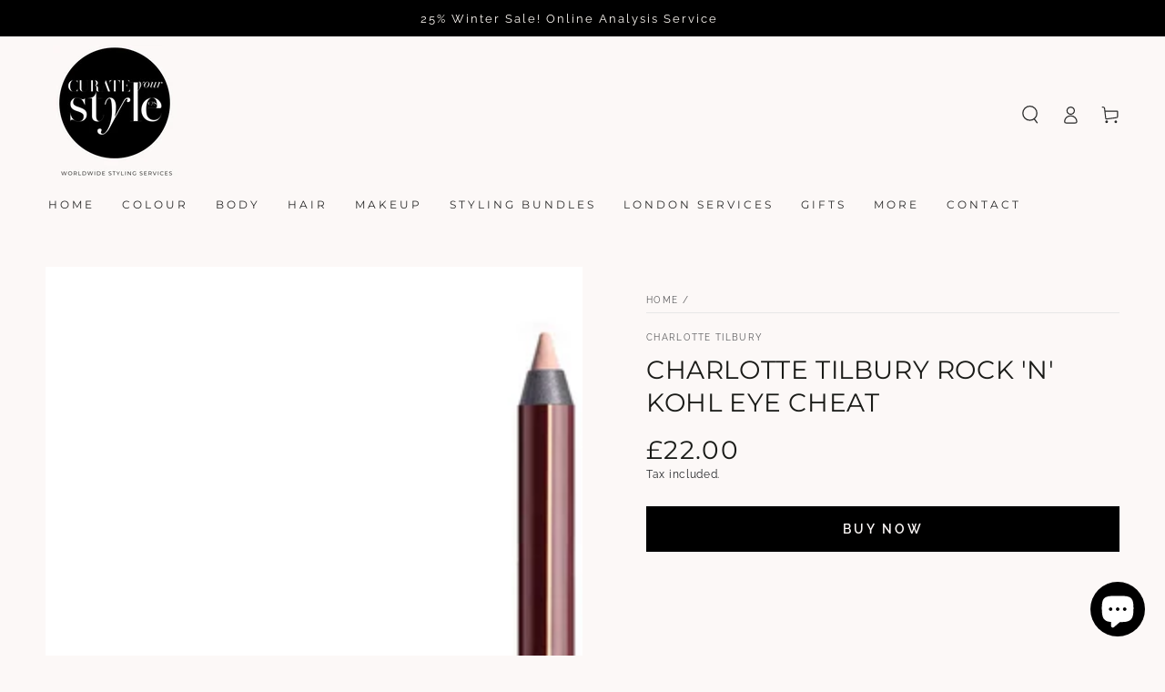

--- FILE ---
content_type: text/css
request_url: https://www.curateyourstyle.london/cdn/shop/t/22/assets/component-search.css?v=182113347349810747551703871746
body_size: 214
content:
.search-modal--open{overflow:hidden}.search-modal--open .transition-content,.search-modal--open .announcement-bar,.search-modal--open .header-wrapper{padding-inline-end:var(--scrollbar-width)}.search-modal--open .header-wrapper{z-index:30}.search-modal{z-index:30;display:block;height:100%;transition:height var(--duration-long) ease}.search-modal .page-width,.search-modal__content{height:100%}details[open]>.search-modal{animation:fade-in var(--duration-default) ease}details[open]>.search-modal .modal-overlay{display:block;animation:fade-in var(--duration-default) ease}details[open]>.search-modal .modal-overlay:after{content:"";position:absolute;background-color:rgba(var(--color-overlay),.5);top:100%;left:0;right:0;height:100vh}.js details[open]>.search-modal .modal-overlay:after{cursor:url(cross.svg),url(cross.png),zoom-out}.search-modal__form{height:100%;display:flex;flex-direction:column}.no-js .search-modal__form{justify-content:center}.search-modal__form .field{flex:0 0 auto;align-self:center;width:100%;display:flex;align-items:center;background-color:rgba(var(--color-foreground),.08);border-radius:50rem;column-gap:1.5rem;padding:0 1.2rem;margin-top:calc(calc(var(--header-height) - var(--announcement-bar-height, 0px) - 4rem) / 2)}.shopify-section-header-sticky:not(.shopify-section-header-hidden) .search-modal__form .field{margin-top:calc(calc(var(--header-height) - 4rem) / 2)}@media screen and (min-width: 750px){.search-modal__form .field{width:60rem;max-width:100%}}.search-modal__form .search__input{padding:0;font-size:1.6rem;box-shadow:none;border:none;height:4rem;min-height:auto}.search-modal__form .search__button{color:rgb(var(--color-foreground));background:none;border:none;padding:0;display:flex;align-items:center;justify-content:center;cursor:pointer}.search-modal__form .search__button .icon{width:1.5rem;overflow:visible;stroke-width:var(--icon-weight)}.no-js .search-modal__form .search__button[type=button]{display:none}.search-modal__form .search__button[type=button]{min-width:2.4rem;min-height:2.4rem;border-radius:50%;background-color:rgb(var(--color-background))}.search-modal__form .search__button[type=button] .icon{width:1.2rem;stroke-width:calc(var(--icon-weight) - .1px);transition:transform var(--duration-default) ease}@media screen and (hover: hover){.search-modal__form .search__button[type=button]:hover .icon{transform:scale(.8) rotate(90deg)}}.search__recommendation{z-index:1;position:absolute;top:100%;left:0;width:100%;padding:2rem 0;border-bottom-left-radius:1rem;border-bottom-right-radius:1rem;background-color:rgb(var(--color-background))}.search__recommendation a{display:block;text-decoration:none;padding:.5rem 3rem;color:rgb(var(--color-link));line-height:calc(1 + .6 / var(--font-body-scale));transition:background-color var(--duration-default) ease}@media screen and (hover: hover){.search__recommendation a:hover{background-color:rgba(var(--color-foreground),.08)}}
/*# sourceMappingURL=/cdn/shop/t/22/assets/component-search.css.map?v=182113347349810747551703871746 */


--- FILE ---
content_type: text/css
request_url: https://www.curateyourstyle.london/cdn/shop/t/22/assets/component-cart-drawer.css?v=124133144010342228641703871746
body_size: 1736
content:
.mini-cart--open,.mini-cart--opening,.mini-cart--closing{overflow:hidden}.mini-cart--open .transition-body:after,.mini-cart--opening .transition-body:after{opacity:1;pointer-events:visible}.mini-cart--open .transition-content,.mini-cart--opening .transition-content,.mini-cart--closing .transition-content,.mini-cart--open .header-wrapper,.mini-cart--opening .header-wrapper,.mini-cart--closing .header-wrapper,.mini-cart--open .announcement-bar,.mini-cart--opening .announcement-bar,.mini-cart--closing .announcement-bar{padding-inline-end:var(--scrollbar-width)}.mini-cart--open #MainContent,.mini-cart--open #shopify-section-footer,.mini-cart--opening #MainContent,.mini-cart--opening #shopify-section-footer{transform:translate(-4rem)}.mini-cart--open #shopify-section-announcement-bar,.mini-cart--opening #shopify-section-announcement-bar,.mini-cart--closing #shopify-section-announcement-bar{position:relative;z-index:100}.mini-cart--open #shopify-section-header:not(.shopify-section-header-sticky),.mini-cart--opening #shopify-section-header:not(.shopify-section-header-sticky),.mini-cart--closing #shopify-section-header:not(.shopify-section-header-sticky){position:relative;z-index:99}.mini-cart--open .header-wrapper--border-bottom,.mini-cart--opening .header-wrapper--border-bottom,.mini-cart--closing .header-wrapper--border-bottom{box-shadow:none}.cart-drawer{padding:0;position:absolute;transform:translate(100%);visibility:hidden;z-index:100;right:0;top:100%;width:calc(100% - 4rem);height:calc(var(--viewport-height, 100vh) - (var(--header-height, 100%)));border-top:.1rem solid rgb(var(--color-border));background-color:rgb(var(--color-background));overflow:hidden}.shopify-section-header-sticky.shopify-section-header-hidden .cart-drawer{height:100vh}details[open]>.cart-drawer{transition-property:transform,visibility;transition-duration:var(--duration-long);transition-timing-function:ease}details[open].menu-opening>.cart-drawer{transform:translate(0);visibility:visible}@media screen and (min-width: 750px){.cart-drawer{width:45rem}}.cart-drawer>cart-items{display:block;height:100%}.cart-drawer>.loading-overlay{width:100%;height:100%;display:flex;align-items:center;justify-content:center}.cart-drawer .mini-cart{height:100%}.mini-cart__inner{display:flex;flex-direction:column;justify-content:center;height:100%;padding:3rem}.mini-cart__header .title{margin-top:0}.mini-cart__main{flex:1 1 auto;width:calc(100% + 1.5rem);overflow-x:hidden;overflow-y:auto;scroll-snap-type:y mandatory;scroll-behavior:smooth;scrollbar-width:thin}.mini-cart__main::-webkit-scrollbar-track{background-color:rgb(var(--color-border))}.mini-cart__main::-webkit-scrollbar{width:.3rem;background-color:rgb(var(--color-foreground))}.mini-cart__main::-webkit-scrollbar-thumb{background-color:rgb(var(--color-foreground))}.mini-cart__main.cart__items--disabled{pointer-events:none}.mini-cart__navigation{display:flex;flex-direction:column;margin:0;padding:0;padding-inline-end:1.5rem;list-style:none}.mini-cart__navigation li{position:relative;padding:1.6rem 0;border-top:.1rem solid rgb(var(--color-border))}.mini-cart__navigation li:first-child{padding-top:0;border-top:0}.mini-cart__navigation li:last-child{padding-bottom:0}.mini-cart__navigation .loading-overlay{left:auto;top:auto;right:-.5rem;width:1.5rem;line-height:0}.mini-cart__navigation .loading-overlay__spinner,.mini-cart__navigation .icon-spinner{width:100%}.mini-cart__navigation .loading-overlay:not(.hidden)+*{visibility:hidden}.mini-cart__navigation .delete-product{position:absolute;right:-.5rem;line-height:0;z-index:1;overflow:hidden;width:2rem;height:2rem;cursor:pointer;display:flex;align-items:center;justify-content:center;border-radius:50%;color:rgb(var(--color-link));transition:color var(--duration-default) ease}.mini-cart__navigation .delete-product:after{content:"";width:100%;height:100%;pointer-events:none;position:absolute;z-index:1;top:0;left:0;border-radius:50%;transform:scale(0);background-color:rgb(var(--color-foreground));transition:transform var(--duration-default) ease}@media screen and (hover: hover){.mini-cart__navigation .delete-product:hover{color:rgb(var(--color-background))}.mini-cart__navigation .delete-product:hover:after{transform:scale(1)}}.mini-cart__navigation .delete-product .icon{position:relative;z-index:2;width:.8rem;height:.8rem}.mini-cart__navigation .product-container{display:grid;column-gap:2rem;grid-template-columns:auto 1fr}.mini-cart__navigation .product-container.no-image{grid-template-columns:1fr}.mini-cart__navigation .product-container--link{text-decoration:none}.mini-cart__navigation .product-image{width:7rem;border-radius:min(var(--card-radius),.3rem)}.mini-cart__navigation .product-image img{transition:transform var(--duration-long) ease}@media screen and (hover: hover){.mini-cart__navigation .product-container--link:hover .product-image img,.mini-cart__navigation .product-image:hover img{transform:scale(1.1)}.mini-cart__navigation .product-container--link:hover .link{background-position:left bottom,left bottom;background-size:100% .1rem,100% .1rem}}.mini-cart__navigation .product-description{display:flex;flex-direction:column}.mini-cart__navigation .product-content{margin-top:.6rem;line-height:normal}.mini-cart__navigation .product-content .link{margin-inline-end:2rem;font-family:var(--font-heading-family)}.mini-cart__navigation .cart-item__error{display:flex;font-size:1.2rem;margin-top:0}.mini-cart__navigation .cart-item__error-text{margin-bottom:.8rem;display:block}.mini-cart__navigation .cart-item__error-text:empty{display:none}.mini-cart__navigation dl{margin:0}.mini-cart__navigation dd{margin-inline-start:.5rem}.mini-cart__navigation .unit-price{color:rgba(var(--color-foreground),.55)}.mini-cart__navigation .product-option,.mini-cart__navigation .product-quantity{display:flex;font-size:1.3rem;color:rgba(var(--color-foreground),.55)}.mini-cart__navigation .product-quantity{flex:1 1 auto;align-items:flex-end;justify-content:space-between;margin-top:1rem}.mini-cart__navigation .product-quantity dd{color:var(--color-price)}.mini-cart__navigation .price bdi{font-size:1.6rem}.mini-cart__navigation .quantity{width:auto}.mini-cart__navigation .quantity__button{flex:0 0 2rem;width:2rem;height:2rem}.mini-cart__navigation .quantity__button .icon{flex:0 0 .8rem;width:.8rem;height:.8rem}.mini-cart__navigation .quantity__input{width:4rem;height:2rem;font-size:1.3rem;color:rgb(var(--color-foreground))}.mini-cart__footer{margin-top:2rem}.mini-cart__footer .subtotal{display:flex;flex-wrap:wrap;justify-content:space-between;align-items:center;margin:2.5rem 0;letter-spacing:0;row-gap:1rem}.mini-cart__footer .subtotal>*{font-size:1.6rem;margin:0;line-height:1}.mini-cart__footer .button-container{display:block}.mini-cart__footer .button-container .button{width:100%;min-width:auto;min-height:4.6rem;white-space:nowrap}.mini-cart__footer .button-container .button+.button{margin-top:.5rem}@media screen and (min-width: 480px){.mini-cart__footer .button-container{display:flex;align-items:center;flex-wrap:nowrap}[data-button-round] .mini-cart__footer .button-container{column-gap:1rem}.mini-cart__footer .button-container .button{min-width:auto;width:50%;flex:auto}.mini-cart__footer .button-container .button+.button{margin-top:0;margin-inline-start:-.2rem}}.mini-cart__footer .button-container #mini-cart-subtotal{font-size:inherit;color:inherit}.mini-cart__footer .button-container #mini-cart-subtotal:before{content:"";display:inline-block;vertical-align:middle;margin:0 1.5rem;height:.15rem;width:1rem;background-color:currentColor}.mini-cart__footer .free-shipping+.button-container{margin-top:2rem}.mini-cart__actions{display:flex;border-top:.1rem solid rgb(var(--color-border));border-bottom:.1rem solid rgb(var(--color-border));padding:1rem 0;margin-inline-start:-3rem;margin-inline-end:-3rem}.mini-cart__actions details{flex-grow:1}.mini-cart__actions details+details{border-inline-start:.1rem solid rgb(var(--color-border))}.mini-cart__action summary>span{display:flex;align-items:center;justify-content:center;column-gap:1rem;font-size:1.1rem;text-transform:uppercase;letter-spacing:.3rem;color:rgb(var(--color-link))}.mini-cart__action summary .icon{height:1.4rem;position:relative;top:-.2rem}.mini-cart__action[open]>summary:before{max-width:100%;max-height:100%;background-color:rgba(var(--color-overlay),.85);animation:fade-in var(--duration-long) ease;cursor:url(cross.svg),url(cross.png),zoom-out}.mini-cart__action[open]>summary+*{position:fixed;bottom:0;left:0;width:100%;padding:3rem;background-color:rgb(var(--color-background));animation:appear-up var(--duration-default) ease}.mini-cart__action label{display:flex;margin-bottom:-1rem;color:rgb(var(--color-heading))}.mini-cart__action .field{margin-top:2rem}.mini-cart__action .button{margin-top:3rem}.mini-cart__action .close{border:none;background:none;padding:0;position:absolute;right:1rem;top:1rem;width:2rem;height:2rem;display:flex;align-items:center;justify-content:center;cursor:pointer;color:rgb(var(--color-foreground))}.mini-cart__action .close .icon{width:1.4rem;height:1.4rem;transition:transform var(--duration-default) ease}@media screen and (hover: hover){.mini-cart__action .close:hover .icon{transform:scale(.8) rotate(90deg)}}.mini-cart__question{position:relative;display:flex;align-self:center;justify-content:center;margin-inline-start:.5rem;cursor:pointer}.mini-cart__question .icon{width:1.6rem;height:1.6rem;position:relative;top:.1rem}.mini-cart__tooltip{display:flex;justify-content:center;font-size:1.2rem;font-weight:400;line-height:1;position:absolute;bottom:100%;pointer-events:none;white-space:nowrap;text-align:center;padding:.8rem 1rem;color:rgb(var(--color-background));background-color:rgb(var(--color-foreground));opacity:0;transform:translateY(-100%);transition-property:opacity,transform;transition-timing-function:ease;transition-duration:var(--duration-default)}.mini-cart__tooltip:after{content:"";position:absolute;bottom:-1.6rem;width:0;height:0;border-style:solid;border-width:1rem;border-color:transparent transparent transparent;border-top-color:rgb(var(--color-foreground))}.mini-cart__question:hover .mini-cart__tooltip{opacity:1;transform:translateY(-50%)}#ShippingCalculatorSuccess{display:block}#ShippingCalculatorSuccess p{margin:0}#ShippingCalculatorSuccess p+p{margin-top:1rem}.mini-cart__note{display:block}.mini-cart__empty-text{margin:0 0 3rem;font-size:calc(var(--font-heading-scale) * 2rem)}.is-empty .mini-cart__empty-text{text-transform:none}.mini-cart__empty,.is-empty .mini-cart__header,.is-empty .mini-cart__main,.is-empty .mini-cart__footer{display:none}.is-empty .mini-cart__empty{display:flex;align-items:center;justify-content:center;flex-direction:column}.cart-drawer [data-animate]{opacity:0;transform:translate(4rem);transition-property:transform,opacity;transition-timing-function:ease;transition-duration:var(--duration-long)}.cart-drawer [data-animate-delay-1]{transition-delay:var(--duration-default)}.cart-drawer [data-animate-delay-2]{transition-delay:calc(var(--duration-default) + .1s)}.cart-drawer [data-animate-delay-3]{transition-delay:calc(var(--duration-default) + .2s)}.cart-drawer [data-animate-delay-4]{transition-delay:calc(var(--duration-default) + .3s)}.cart-drawer [data-animate-delay-5]{transition-delay:calc(var(--duration-default) + .4s)}.cart-drawer [data-animate-delay-6]{transition-delay:calc(var(--duration-default) + .5s)}.cart-drawer [data-animate-delay-7]{transition-delay:calc(var(--duration-default) + .6s)}details[open].menu-opening>.cart-drawer [data-animate]{opacity:1;transform:none}@media screen and (max-height: 480px){.cart-drawer .mini-cart{height:auto}}#mini-cart-subtotal{font-family:var(--font-heading-family);font-size:calc(var(--font-heading-scale) * 1.8rem)}.cart-drawer .free-shipping{margin-top:1.5rem;margin-bottom:2rem}.cart-drawer .free-shipping__text{font-size:1.4rem}.cart-drawer .free-shipping__text bdi{font-size:calc(var(--font-heading-scale) * 1.6rem)}.cart-drawer .free-shipping__text--success strong{position:relative}.cart-drawer .free-shipping__text--success strong:after{content:"";z-index:-1;position:absolute;left:0;bottom:.2rem;width:100%;height:.6rem;opacity:.2;background-color:var(--color-success)}.cart-drawer .free-shipping__progress{width:100%;position:relative;height:.3rem;line-height:1;margin-top:1rem;background-color:rgb(var(--color-border));border-radius:min(var(--button-radius),.4rem)}.cart-drawer .free-shipping__progress span{position:absolute;left:var(--progress);top:50%;transform:translate(-50%,-50%);padding:0 1rem;background-color:rgb(var(--color-background));font-family:var(--font-heading-family);color:#f9423a}.cart-drawer .free-shipping__progress:after{content:"";display:block;background:linear-gradient(325deg,#f9423a 0,#f1e04d);background-color:#f9423a;height:100%;width:var(--progress);border-radius:min(var(--button-radius),.4rem)}.cart-drawer .free-shipping--success+.taxes-discounts{margin-top:-1.5rem}.cart-drawer .taxes-discounts{margin-top:.5rem;line-height:1.4rem;margin-bottom:1.5rem}.cart-drawer .subtotal+.taxes-discounts{margin-top:-2rem}
/*# sourceMappingURL=/cdn/shop/t/22/assets/component-cart-drawer.css.map?v=124133144010342228641703871746 */


--- FILE ---
content_type: text/css
request_url: https://d1npnstlfekkfz.cloudfront.net/zipify-oneclickupsell-single.fcedaf4d5fe7b4c6.css
body_size: 8267
content:
.ocu-overlay__wrap[data-v-3b6fd4b8]{height:var(--page-height);opacity:.7;z-index:999999998;background-color:#fff;width:100%;display:block;position:absolute;top:0;left:0}.ocu-spinner[data-v-6d8627b8]{z-index:999999999;border:5px solid #999;border-bottom-color:transparent;border-radius:50%;width:80px;height:80px;animation:1.5s linear infinite spin-6d8627b8;display:inline-block;position:fixed;top:calc(50% - 40px);left:calc(50% - 40px);transform:translate(-50%,-50%)}@keyframes spin-6d8627b8{0%{transform:rotate(0)}to{transform:rotate(1turn)}}.ocu-loader[data-v-395c562e]{width:100%;height:100vh;position:absolute;top:0;left:0}.scale-enter-active[data-v-395c562e]{animation:.4s cubic-bezier(.39,.575,.565,1) both scale-up-center-395c562e}.scale-leave-active[data-v-395c562e]{animation:.2s cubic-bezier(.39,.575,.565,1) reverse both scale-up-center-395c562e}@keyframes scale-up-center-395c562e{0%{transform:scale(.5)}to{transform:scale(1)}}.ocu-popup-mobile-backdrop{height:var(--0468841f);z-index:2147483600;width:100%;display:block;position:absolute;top:0;left:0}.ocu-popup-mobile-backdrop+.ocu-popup .v--modal{box-shadow:none}.ocu-text-renderer__list[data-v-e9c3c69a]{margin:0;padding-left:30px}.ocu-modal__close[data-v-87b8d55c]{cursor:pointer;background:0 0;border:none;border-radius:4px;padding:8px;transition:background-color .2s}.ocu-modal__close[data-v-87b8d55c]:hover{background-color:rgba(0,0,0,.05)}.ocu-modal__close[data-v-87b8d55c]:focus{outline-offset:2px;outline:2px solid #007bff}.ocu-flex__center[data-v-87b8d55c]{flex-direction:column;justify-content:center;align-items:center;display:flex}.ocu-modal__cross-icon[data-v-87b8d55c]{width:16px;height:16px;display:block}.ocu-modal__close-modern[data-v-87b8d55c]{--close-background-color:var(--6f4397eb);background-color:var(--close-background-color);cursor:pointer;opacity:.7;z-index:10000;border:none;border-radius:4px;width:32px;height:32px;transition:background-color .2s;position:fixed}.ocu-modal__close-modern[data-v-87b8d55c]:hover{background-color:rgba(0,0,0,.05);background-color:color-mix(in srgb,var(--close-background-color),transparent 10%)}.ocu-modal__cross-icon-modern[data-v-87b8d55c]{width:18px;height:18px;display:block}.ocu-modal__close-modern--mobile[data-v-87b8d55c]{position:absolute;top:8px;right:8px}.ocu-modal__close-modern--builder[data-v-87b8d55c]:not(.ocu-modal__close-modern--mobile){--close-button-clip-top:calc(var(--preview-container-top) - var(--preview-popup-top) + 32px);--close-button-clip-right:calc(var(--preview-popup-right) - var(--preview-container-right) + 32px);-webkit-clip-path:inset(var(--close-button-clip-top)var(--close-button-clip-right)0 0);clip-path:inset(var(--close-button-clip-top)var(--close-button-clip-right)0 0);right:calc(var(--preview-popup-sticky-right) - 32px);top:calc(var(--preview-popup-top) - 32px);position:fixed}.ocu-modal__header[data-v-c42994e0],.ocu-modal__main[data-v-c42994e0]{background:0 0;position:relative}.ocu-modal__header .ocu-modal__title--incart[data-v-c42994e0],.ocu-modal__main .ocu-modal__title--incart[data-v-c42994e0]{padding:var(--bc48e812)}@media (max-width:699px){.ocu-modal__header .ocu-modal__title--incart[data-v-c42994e0],.ocu-modal__main .ocu-modal__title--incart[data-v-c42994e0]{margin:0}}@media (max-width:767px){.ocu-modal__header .ocu-modal__title--incart[data-v-c42994e0],.ocu-modal__main .ocu-modal__title--incart[data-v-c42994e0]{padding-top:var(--2b53aebc);line-height:1.35}}.ocu-modal__header .ocu-modal__title--incart-headline-only[data-v-c42994e0],.ocu-modal__main .ocu-modal__title--incart-headline-only[data-v-c42994e0]{padding-bottom:16px}.ocu-modal__header .ocu-modal-offset[data-v-c42994e0],.ocu-modal__main .ocu-modal-offset[data-v-c42994e0]{padding:32px 57px 16px 32px}.ocu-modal__header-mobile[data-v-c42994e0]{position:relative}.ocu-modal__header-mobile .ocu-modal__title--mobile[data-v-c42994e0]{width:100%;margin:0;padding:32px 32px 16px;font-size:18px;line-height:1.35}.ocu-flex__center[data-v-c42994e0]{flex-direction:column;justify-content:center;align-items:center;display:flex}.ocu-modal__title[data-v-c42994e0]{box-shadow:none;color:#262626;letter-spacing:normal;text-align:center;border-bottom:none;outline:none;width:100%;margin:0;font-size:30px;font-weight:400;line-height:30px}.ocu-headline--timerless[data-v-c42994e0]{padding:12px 32px}.ocu-subheadline--vertical[data-v-c42994e0]{padding:20px 32px}@media screen and (max-width:767px){.ocu-subheadline--vertical[data-v-c42994e0]{padding-top:32px}}.ocu-subheadline--vertical-m[data-v-c42994e0]{padding-top:32px}.ocu-headline--timer[data-v-c42994e0]{padding:var(--2a181760)}.ocu-modal__headline.ocu-modal__headline.ocu-modal__headline.ocu-modal__headline[data-v-c42994e0]{text-align:center;width:100%;font-size:20px;line-height:1.15;font-weight:400!important}.ocu-modal__headline.ocu-modal__headline.ocu-modal__headline.ocu-modal__headline .ocu-modal__title[data-v-c42994e0]{height:unset}.ocu-text--normal[data-v-c42994e0]{color:#262626;letter-spacing:normal;line-height:1}.ocu-modal__close[data-v-c42994e0]{width:20px;height:20px;position:absolute;top:26px;right:34px;background:0 0!important;border:none!important;padding:0!important}.ocu-modal__close-mobile[data-v-c42994e0]{justify-content:center;align-items:center;padding:0;display:flex;top:10px;right:10px}.ocu-modal__close .ocu-modal__cross-icon[data-v-c42994e0],.ocu-modal__close[data-v-c42994e0]:active,.ocu-modal__close:hover>.ocu-modal__cross-icon[data-v-c42994e0]{fill:#9ea5b0}.ocu-button[data-v-c42994e0]{box-shadow:none;cursor:pointer;background:0 0;border:none;border-radius:0;outline:none;padding:0}@media screen and (max-width:767px){.ocu-modal__title.ocu-modal__title.ocu-modal__title.ocu-modal__title[data-v-c42994e0],h1[data-v-c42994e0]{width:100%;margin:0;padding:32px 32px 16px;font-size:18px;line-height:1.35}.ocu-modal__title.ocu-modal__title.ocu-modal__title.ocu-modal__title[data-v-c42994e0]:focus-visible{box-shadow:none;outline:none}h1[data-v-c42994e0]:focus-visible{box-shadow:none;outline:none}.ocu-modal__header[data-v-c42994e0]{border-bottom:none}.ocu-modal__header .ocu-modal__title[data-v-c42994e0]{height:unset}.ocu-modal__headline[data-v-c42994e0]{font-size:18px}.desktop-subtitle.ocu-hero-content__title.ocu-text--normal.ocu-offset-bottom--xs[data-v-c42994e0]{display:none}.ocu-modal__close[data-v-c42994e0]{width:20px;height:20px;padding:4px;top:16px;right:16px}}.ocu-modal__head[data-v-c42994e0]{height:unset}.ocu-product-headline[data-v-c42994e0]{min-width:52%}.ocu-product-headline--second[data-v-c42994e0]{min-width:51%}.ocu-upsell__timer[data-v-1640a64d]{min-height:42px;padding:var(--648b747c);background-color:#f8f8f8;width:100%}.ocu-upsell__timer.opacity[data-v-1640a64d]{opacity:.4}.ocu-upsell__timer.decreased-opacity[data-v-1640a64d]{opacity:.6}.ocu-popup .ocu-timer--offset[data-v-1640a64d]{margin-left:8px}.ocu-timer-countdown[data-v-1640a64d],.ocu-timer-headline h2[data-v-1640a64d]{font-size:20px;letter-spacing:0!important;margin-bottom:0!important;padding-bottom:0!important;line-height:24px!important}.ocu-timer-headline[data-v-1640a64d]{color:#262626;word-break:break-all;margin-right:8px}.ocu-timer-countdown[data-v-1640a64d]{color:#f53}@media screen and (max-width:767px){.ocu-timer-headline [data-v-1640a64d]{letter-spacing:0}}.ocu-offer__timer[data-v-1640a64d]{min-width:28%}.ocu-timer--modern[data-v-1640a64d]{border-radius:var(--customBorderRadius);margin-bottom:16px}.ocu-flex--center[data-v-1640a64d]{justify-content:center;align-items:center;display:flex}.ocu-main[data-v-4ef68795]{width:100%;visibility:visible!important}.ocu-upsell__wrap[data-v-4ef68795],.ocu-upsell__wrap-mobile[data-v-4ef68795]{opacity:1;overflow-y:auto}.ocu-upsell__wrap-mobile[data-v-4ef68795]::-webkit-scrollbar{width:5px;height:5px}.ocu-upsell__wrap[data-v-4ef68795]::-webkit-scrollbar{width:5px;height:5px}.ocu-upsell__wrap-mobile[data-v-4ef68795]::-webkit-scrollbar-track{background-color:#eceef1}.ocu-upsell__wrap[data-v-4ef68795]::-webkit-scrollbar-track{background-color:#eceef1}.ocu-upsell__wrap-mobile[data-v-4ef68795]::-webkit-scrollbar-thumb{background-color:#c1c7d0}.ocu-upsell__wrap[data-v-4ef68795]::-webkit-scrollbar-thumb{background-color:#c1c7d0}.ocu-upsell__wrap-mobile[data-v-4ef68795]{height:500px;overflow-y:var(--46b50c3e)}.ocu-upsell__wrap-mobile.ocu-upsell__live-mobile[data-v-4ef68795]{height:var(--main-height)}.inline--overflow[data-v-4ef68795]{overflow-y:visible}.ocu-button-cta__container[data-v-e570ded8]{width:100%}.ocu-cta__button[data-v-e570ded8]{cursor:pointer;text-align:center;width:100%;line-height:1.15;padding:14px 48px!important}.ocu-cta__buy[data-v-e570ded8]{box-shadow:none;background:#fff;font-size:16px;transition:background-color .2s;border-radius:var(--customBorderRadius)!important;border:none!important;font-weight:400!important}.ocu-cta__decline[data-v-e570ded8]{color:#262626;font-size:14px;border-radius:var(--customBorderRadius)!important;background:0 0!important;border:1px solid #262626!important;font-weight:400!important}.ocu-flex--center[data-v-e570ded8]{justify-content:center;align-items:center;display:flex}.ocu-offset-bottom--sm[data-v-e570ded8]{margin-bottom:16px}.wrapper[data-v-e570ded8]{background:#fff;flex-direction:row-reverse;justify-content:space-evenly;align-items:center;gap:4px;height:78px;display:flex;box-shadow:0 -4px 6px rgba(0,0,0,.05)}.wrapper .ocu-cta__buy[data-v-e570ded8]{width:var(--0e966840);padding:10px 20px!important}.wrapper .ocu-cta__decline[data-v-e570ded8]{width:var(--0e966840);padding:10px!important}.wrapper--column[data-v-e570ded8]{justify-content:space-between;padding:16px 32px}.button-text--width[data-v-e570ded8]{min-width:100px}.ocu-image__large[data-v-4017979d]{border-radius:var(--customBorderRadius);opacity:1;border:1px solid transparent;max-width:100%;height:auto;max-height:100%;position:absolute;top:50%;left:50%;transform:translate(-50%,-50%)}.ocu-image__large.ocu-contain[data-v-4017979d]{object-fit:var(--imageResizing);width:100%;height:100%}.ocu-broken--carousel[data-v-7a78eeef]{width:44px;height:44px}.ocu-broken--image[data-v-7a78eeef]{width:75px;height:96px}.ocu-container__video[data-v-fe016fbe]{width:100%}.ocu-video[data-v-669658c6]{justify-content:center;align-items:center;width:100%;height:100%;display:flex}.ocu-video--broken[data-v-669658c6]{background-color:#f7f8fa}.ocu-carousel-indicators[data-v-fcaef814]{gap:6px;margin:0;padding:0;list-style-type:none;display:flex;position:absolute;bottom:8px;left:50%;transform:translate(-50%)}.ocu-carousel-indicators__slide[data-v-fcaef814]{background-color:var(--72368d97);opacity:.2;will-change:width,background-color;border-radius:2px;width:16px;height:2px;transition:background-color .15s ease-out,width .15s ease-out}.ocu-carousel-indicators__slide--active[data-v-fcaef814]{background-color:var(--72368d97);opacity:1;width:40px}.ocu-carousel-nav[data-v-08f60b62]{background-color:var(--ocu-carousel-nav-background);color:var(--ocu-carousel-nav-foreground);cursor:pointer;z-index:10;border:none;border-radius:50%;justify-content:center;align-items:center;width:40px;height:40px;padding:0;font-size:18px;transition:background-color .15s;display:flex;position:absolute}.ocu-carousel-nav[data-v-08f60b62]:hover:not(:disabled){background-color:color-mix(in srgb,var(--ocu-carousel-nav-background),#000 5%)}.ocu-carousel-nav[data-v-08f60b62]:disabled{cursor:not-allowed;opacity:.3}.ocu-carousel-nav--outlined[data-v-08f60b62]{border:1px solid var(--ocu-carousel-nav-foreground);border-color:color-mix(in srgb,var(--ocu-carousel-nav-foreground),transparent 80%)}.ocu-carousel-nav--top[data-v-08f60b62]{transform:translateY(var(--ocu-carousel-nav-offset-top,108px));top:0}.ocu-carousel-nav--center[data-v-08f60b62]{top:50%;transform:translateY(-50%)}.ocu-carousel-nav--prev[data-v-08f60b62]{left:8px}.ocu-carousel-nav--next[data-v-08f60b62]{right:8px}.ocu-carousel-nav--next .ocu-carousel-nav__icon[data-v-08f60b62]{transform:rotate(180deg)}.ocu-carousel__slide-clone[data-v-7444ae3e]{will-change:transform;align-items:stretch;display:flex}.ocu-carousel-container[data-v-516c123b]{-ms-overflow-style:none;scrollbar-width:none;width:100%;position:relative;overflow:hidden}.ocu-carousel-container[data-v-516c123b]::-webkit-scrollbar{display:none}.ocu-carousel-offset[data-v-516c123b]{--ocu-carousel-nav-background:var(--321929e6);--ocu-carousel-nav-foreground:var(--a6b901bc);padding:16px 20px;position:relative}.ocu-carousel-wrapper[data-v-516c123b]{will-change:transform;align-items:stretch;width:auto;display:flex}.ocu-carousel-wrapper>[data-v-516c123b]{box-sizing:border-box;flex:none}.ocu-carousel-wrapper--swipable[data-v-516c123b]{-webkit-user-select:none;-moz-user-select:none;-ms-user-select:none;user-select:none}.ocu-modern-hero-carousel.ocu-modern-hero-carousel.ocu-modern-hero-carousel[data-v-e0ee1f46]{width:100%;padding:0}.ocu-modern-hero-image[data-v-83166404]{width:var(--269cacc3);flex-direction:column;justify-content:center;align-items:center;display:flex}.ocu-modern-hero-image figure[data-v-83166404]{height:var(--4fb33ec3);width:var(--0ba95caa);margin:0}[data-v-83166404] .ocu-image__large{border:none;position:static;transform:none}.ocu-modern-video-wrapper[data-v-83166404]{align-self:center;height:500px}@media (max-width:768px){.ocu-modern-video-wrapper[data-v-83166404]{height:300px}}.ocu-modern-image-right[data-v-23f239cd]{align-items:flex-start;height:500px;max-height:500px;display:flex}.ocu-modern-image-right .ocu-content-section[data-v-23f239cd]{flex:1;height:100%}.ocu-modern-image-right .ocu-image-section[data-v-23f239cd]{flex:none;align-items:center;height:100%;display:flex}.ocu-modern-image-left[data-v-c988acce]{align-items:flex-start;display:flex}.ocu-modern-image-left .ocu-image-section[data-v-c988acce]{flex:none;align-items:center;height:100%;display:flex}.ocu-modern-image-left .ocu-content-section[data-v-c988acce]{flex:1;height:100%}.ocu-modern-image-left--desktop[data-v-c988acce]{height:500px;max-height:500px}.ocu-modern-image-left--mobile[data-v-c988acce]{min-height:var(--4d4aed23);flex-direction:column}.ocu-modern-image-left--mobile[data-v-c988acce] .ocu-timer--modern{width:calc(100% - 48px);margin:0 24px}.ocu-content-section--mobile[data-v-c988acce],.ocu-image-section--mobile[data-v-c988acce]{width:100%}.ocu-modern-image-top[data-v-5cd47258]{height:100%;min-height:var(--7e120e76);flex-direction:column;display:flex}.ocu-modern-image-top .ocu-image-section[data-v-5cd47258]{flex:none;align-items:center;height:300px;display:flex}.ocu-modern-image-top .ocu-content-section[data-v-5cd47258]{width:100%;max-height:500px}.ocu-modern-image-top[data-v-5cd47258] .ocu-timer--modern{justify-self:center}.ocu-modern-image-top[data-v-5cd47258] .ocu-modal__content-sticky{padding-left:24px}.modern-no-image[data-v-1184b11c]{justify-content:center;align-items:center;display:flex}.modern-no-image .content-section[data-v-1184b11c]{width:100%}.modern-no-image[data-v-1184b11c] .ocu-modal__content-sticky{padding-left:24px}.ocu-modal__content-modern{height:100%;max-height:var(--6255783f);padding:24px 4px var(--56551843)24px}.ocu-modal__content-modern--mobile{padding:0 4px var(--56551843)0}.ocu-modal__content-main{overflow-x:hidden}.ocu-modal__content-scroll[data-v-d73f741e]{height:var(--49f74640);overflow-y:var(--334bf99d);overscroll-behavior:none;padding-bottom:16px;padding-right:16px}.ocu-modal__content-scroll--mobile[data-v-d73f741e]{height:auto;padding-right:0}.ocu-modal__content-scroll--builder[data-v-d73f741e]{padding-bottom:var(--98f05972)}.ocu-modal__content-scroll[data-v-d73f741e]::-webkit-scrollbar{display:var(--6bd32dbc);width:4px;height:4px}.ocu-modal__content-scroll[data-v-d73f741e]::-webkit-scrollbar-track{background-color:#d7d9db;border-radius:2px}.ocu-modal__content-scroll[data-v-d73f741e]::-webkit-scrollbar-thumb{background-color:#868c94;border-radius:2px}.ocu-modal__content-sticky[data-v-d73f741e]{background-color:var(--497a931e);z-index:3;padding:16px 24px 24px 0;position:-webkit-sticky;position:sticky;bottom:0}.ocu-modal__content-sticky--mobile[data-v-d73f741e]{padding:16px 24px;position:fixed}.ocu-modal__content-sticky--builder[data-v-d73f741e]{border-bottom-left-radius:var(--customBorderRadius);border-bottom-right-radius:var(--customBorderRadius);bottom:var(--preview-popup-sticky-bottom);width:var(--layoutWidth);position:fixed}.ocu-modal__content-sticky--mobile.ocu-modal__content-sticky--builder[data-v-d73f741e]{width:375px!important}.ocu-modal__content.ocu-modal__content.ocu-modal__content[data-v-d9a49f8c]{border-radius:var(--customBorderRadius);overflow:var(--5cf32ee3)}.ocu-modal__content[data-v-d9a49f8c]{color:#4a4a4a}.ocu-modal__content header[data-v-d9a49f8c]{height:unset;border-bottom:none;flex-direction:column;position:relative}@media (max-width:699px){.ocu-modal__content.ocu-modal__content.ocu-modal__content[data-v-d9a49f8c]{max-height:unset}}.ocu-modal__content[data-v-75a23e9a]{border-radius:var(--customBorderRadius)}.ocu-overlay__wrap[data-v-77e27f8b]{opacity:.8;z-index:999;background-color:#fff;width:100%;height:100%;display:block;position:absolute;top:0;left:0}.ocu-spin[data-v-77e27f8b]{border:6px solid #6d7681;border-bottom-color:transparent;border-radius:50%;width:80px;height:80px;animation:1.5s linear infinite spin-77e27f8b;display:inline-block;top:calc(50% - 40px);left:calc(50% - 40px)}.ocu-loading-title[data-v-77e27f8b],.ocu-spin[data-v-77e27f8b]{opacity:1;z-index:1000;position:absolute}.ocu-loading-title[data-v-77e27f8b]{color:#6d7681;text-align:center;-webkit-user-select:none;-moz-user-select:none;-ms-user-select:none;user-select:none;font-size:18px;font-weight:600;top:58%;left:50%;transform:translate(-50%)}@keyframes spin-77e27f8b{0%{transform:rotate(0)}to{transform:rotate(1turn)}}[data-v-081c3edc],[data-v-081c3edc]:after,[data-v-081c3edc]:before{box-sizing:border-box}.v--modal-overlay[data-v-081c3edc]{height:100%;position:static}.v--modal-overlay[data-v-081c3edc],.v--modal-overlay .v--modal-background-click[data-v-081c3edc]{background:#f1f1f1}[data-v-081c3edc] .v--modal-box.v--modal-box{border-radius:var(--customBorderRadius);margin:var(--54cf90f9);position:inherit}[data-v-081c3edc] .v--modal{width:inherit;box-shadow:0 10px 20px rgba(33,43,54,.3)}.ocu-v--modal-mobile-scroll[data-v-081c3edc]{overflow-y:scroll}.ocu-v--modal-content[data-v-081c3edc]{background-color:var(--ocu-popup-background-color);border-radius:var(--customBorderRadius);max-height:var(--ocu-content-max-height);position:relative}.ocu-v--modal-content[data-v-081c3edc] .ocu-modal__content{background-color:var(--ocu-popup-background-color)}@media screen and (max-width:767px){.ocu-v--modal-content[data-v-081c3edc]{max-height:unset}}.inline--overflow[data-v-081c3edc] .v--modal-background-click .v--modal-box{overflow:visible}.ocu-popup{text-align:unset}.ocu-popup h1,.ocu-popup h2,.ocu-popup h3,.ocu-popup h4,.ocu-popup h5,.ocu-popup h6,.ocu-popup label,.ocu-popup option,.ocu-popup p,.ocu-popup select,.ocu-popup span:not(.money){font-style:inherit;letter-spacing:unset;text-transform:inherit}.ocu-popup h1,.ocu-popup h2,.ocu-popup h3,.ocu-popup h4,.ocu-popup h5,.ocu-popup h6,.ocu-popup label,.ocu-popup option,.ocu-popup p,.ocu-popup select,.ocu-popup span{font-family:inherit}.ocu-popup h2,.ocu-popup p{margin:0}.ocu-popup input[type=text]{margin:0}.ocu-popup input[type=text]{background:0 0;border:1px solid #d8d8d8}.ocu-popup p{color:#262626;margin-top:0;margin-bottom:0;padding:0;font-family:inherit!important}.ocu-popup.v--modal-live{z-index:2147483647;background:rgba(0,0,0,.6);position:fixed;overflow-y:auto}.ocu-popup.v--modal-live .v--modal{margin:inherit;position:absolute}.ocu-popup ul{list-style:outside}.ocu-popup *{margin:unset}.ocu-popup button{box-shadow:unset;box-sizing:border-box;height:unset}.ocu-display--none{display:none}@media screen and (max-width:767px){.ocu-popup.v--modal-live{background:0 0;position:fixed}.ocu-popup.v--modal-live .v--modal{margin:inherit;border-radius:0;position:static;width:100%!important}}@media screen and (min-width:768px) and (max-width:1024px){.ocu-popup.v--modal-live .v--modal{width:700px!important}}@media screen and (min-width:1025px){.ocu-popup[data-modal=single_popup].v--modal-live .v--modal{width:var(--layoutWidth)!important}}.ocu-popup html{-webkit-text-size-adjust:100%;-ms-text-size-adjust:100%;font-family:sans-serif}.ocu-popup body{margin:0}.ocu-popup [hidden],.ocu-popup template{display:none}.ocu-popup a{background-color:transparent}.ocu-popup a:active,.ocu-popup a:hover{outline:0}.ocu-popup abbr[title]{border-bottom:1px dotted}.ocu-popup b,.ocu-popup strong{font-weight:700}.ocu-popup dfn{font-style:italic}.ocu-popup h1{margin:.67em 0;font-size:2em}.ocu-popup mark{color:#000;background:#ff0}.ocu-popup small{font-size:80%}.ocu-popup sub,.ocu-popup sup{vertical-align:initial;font-size:75%;line-height:0;position:relative}.ocu-popup sup{top:-.5em}.ocu-popup sub{bottom:-.25em}.ocu-popup img{border:0}.ocu-popup svg:not(:root){overflow:hidden}.ocu-popup figure{margin:1em 40px}.ocu-popup hr{box-sizing:initial;height:0}.ocu-popup pre{overflow:auto}.ocu-popup button,.ocu-popup input,.ocu-popup optgroup,.ocu-popup select,.ocu-popup textarea{color:inherit;font:inherit;margin:0}.ocu-popup button{overflow:visible}.ocu-popup button,.ocu-popup select{text-transform:none}.ocu-popup button{-webkit-appearance:button;cursor:pointer}.ocu-popup html input[type=button]{-webkit-appearance:button;cursor:pointer}.ocu-popup input[type=reset]{-webkit-appearance:button;cursor:pointer}.ocu-popup input[type=submit]{-webkit-appearance:button;cursor:pointer}.ocu-popup button[disabled],.ocu-popup html input[disabled]{cursor:default}.ocu-popup button::-moz-focus-inner{border:0;padding:0}.ocu-popup input::-moz-focus-inner{border:0;padding:0}.ocu-popup input{line-height:normal}.ocu-popup input[type=checkbox]{box-sizing:border-box;padding:0}.ocu-popup input[type=radio]{box-sizing:border-box;padding:0}.ocu-popup input[type=number]::-webkit-inner-spin-button{height:auto}.ocu-popup input[type=number]::-webkit-outer-spin-button{height:auto}.ocu-popup input[type=search]{-webkit-appearance:textfield;box-sizing:initial}.ocu-popup input[type=search]::-webkit-search-cancel-button{-webkit-appearance:none}.ocu-popup input[type=search]::-webkit-search-decoration{-webkit-appearance:none}.ocu-popup optgroup{font-weight:700}@font-face{font-family:swiper-icons;font-style:normal;font-weight:400;src:url("data:application/font-woff;charset=utf-8;base64, [base64]//wADZ2x5ZgAAAywAAADMAAAD2MHtryVoZWFkAAABbAAAADAAAAA2E2+eoWhoZWEAAAGcAAAAHwAAACQC9gDzaG10eAAAAigAAAAZAAAArgJkABFsb2NhAAAC0AAAAFoAAABaFQAUGG1heHAAAAG8AAAAHwAAACAAcABAbmFtZQAAA/gAAAE5AAACXvFdBwlwb3N0AAAFNAAAAGIAAACE5s74hXjaY2BkYGAAYpf5Hu/j+W2+MnAzMYDAzaX6QjD6/4//Bxj5GA8AuRwMYGkAPywL13jaY2BkYGA88P8Agx4j+/8fQDYfA1AEBWgDAIB2BOoAeNpjYGRgYNBh4GdgYgABEMnIABJzYNADCQAACWgAsQB42mNgYfzCOIGBlYGB0YcxjYGBwR1Kf2WQZGhhYGBiYGVmgAFGBiQQkOaawtDAoMBQxXjg/wEGPcYDDA4wNUA2CCgwsAAAO4EL6gAAeNpj2M0gyAACqxgGNWBkZ2D4/wMA+xkDdgAAAHjaY2BgYGaAYBkGRgYQiAHyGMF8FgYHIM3DwMHABGQrMOgyWDLEM1T9/w8UBfEMgLzE////P/5//f/V/xv+r4eaAAeMbAxwIUYmIMHEgKYAYjUcsDAwsLKxc3BycfPw8jEQA/[base64]/uznmfPFBNODM2K7MTQ45YEAZqGP81AmGGcF3iPqOop0r1SPTaTbVkfUe4HXj97wYE+yNwWYxwWu4v1ugWHgo3S1XdZEVqWM7ET0cfnLGxWfkgR42o2PvWrDMBSFj/IHLaF0zKjRgdiVMwScNRAoWUoH78Y2icB/yIY09An6AH2Bdu/UB+yxopYshQiEvnvu0dURgDt8QeC8PDw7Fpji3fEA4z/PEJ6YOB5hKh4dj3EvXhxPqH/SKUY3rJ7srZ4FZnh1PMAtPhwP6fl2PMJMPDgeQ4rY8YT6Gzao0eAEA409DuggmTnFnOcSCiEiLMgxCiTI6Cq5DZUd3Qmp10vO0LaLTd2cjN4fOumlc7lUYbSQcZFkutRG7g6JKZKy0RmdLY680CDnEJ+UMkpFFe1RN7nxdVpXrC4aTtnaurOnYercZg2YVmLN/d/gczfEimrE/fs/bOuq29Zmn8tloORaXgZgGa78yO9/cnXm2BpaGvq25Dv9S4E9+5SIc9PqupJKhYFSSl47+Qcr1mYNAAAAeNptw0cKwkAAAMDZJA8Q7OUJvkLsPfZ6zFVERPy8qHh2YER+3i/BP83vIBLLySsoKimrqKqpa2hp6+jq6RsYGhmbmJqZSy0sraxtbO3sHRydnEMU4uR6yx7JJXveP7WrDycAAAAAAAH//wACeNpjYGRgYOABYhkgZgJCZgZNBkYGLQZtIJsFLMYAAAw3ALgAeNolizEKgDAQBCchRbC2sFER0YD6qVQiBCv/H9ezGI6Z5XBAw8CBK/m5iQQVauVbXLnOrMZv2oLdKFa8Pjuru2hJzGabmOSLzNMzvutpB3N42mNgZGBg4GKQYzBhYMxJLMlj4GBgAYow/P/PAJJhLM6sSoWKfWCAAwDAjgbRAAB42mNgYGBkAIIbCZo5IPrmUn0hGA0AO8EFTQAA")format("woff")}.ocu-popup :root{--swiper-theme-color:#007aff}.ocu-popup .swiper-container{z-index:1;margin-left:auto;margin-right:auto;padding:0;list-style:none;position:relative;overflow:hidden}.ocu-popup .swiper-container-vertical>.swiper-wrapper{flex-direction:column}.ocu-popup .swiper-wrapper{box-sizing:initial;z-index:1;width:100%;height:100%;transition-property:transform;display:flex;position:relative}.ocu-popup .swiper-container-android .swiper-slide,.ocu-popup .swiper-wrapper{transform:translateZ(0)}.ocu-popup .swiper-container-multirow>.swiper-wrapper{flex-wrap:wrap}.ocu-popup .swiper-container-multirow-column>.swiper-wrapper{flex-flow:column wrap}.ocu-popup .swiper-container-free-mode>.swiper-wrapper{margin:0 auto;transition-timing-function:ease-out}.ocu-popup .swiper-container-pointer-events{touch-action:pan-y}.ocu-popup .swiper-container-pointer-events.swiper-container-vertical{touch-action:pan-x}.ocu-popup .swiper-slide{flex-shrink:0;width:100%;height:100%;transition-property:transform;position:relative}.ocu-popup .swiper-slide-invisible-blank{visibility:hidden}.ocu-popup .swiper-container-autoheight,.ocu-popup .swiper-container-autoheight .swiper-slide{height:auto}.ocu-popup .swiper-container-autoheight .swiper-wrapper{align-items:flex-start;transition-property:transform,height}.ocu-popup .swiper-container-3d{perspective:1200px}.ocu-popup .swiper-container-3d .swiper-cube-shadow,.ocu-popup .swiper-container-3d .swiper-slide,.ocu-popup .swiper-container-3d .swiper-slide-shadow-bottom,.ocu-popup .swiper-container-3d .swiper-slide-shadow-left,.ocu-popup .swiper-container-3d .swiper-slide-shadow-right,.ocu-popup .swiper-container-3d .swiper-slide-shadow-top,.ocu-popup .swiper-container-3d .swiper-wrapper{transform-style:preserve-3d}.ocu-popup .swiper-container-3d .swiper-slide-shadow-bottom,.ocu-popup .swiper-container-3d .swiper-slide-shadow-left,.ocu-popup .swiper-container-3d .swiper-slide-shadow-right,.ocu-popup .swiper-container-3d .swiper-slide-shadow-top{pointer-events:none;z-index:10;width:100%;height:100%;position:absolute;top:0;left:0}.ocu-popup .swiper-container-3d .swiper-slide-shadow-left{background-image:linear-gradient(270deg,rgba(0,0,0,.5),transparent)}.ocu-popup .swiper-container-3d .swiper-slide-shadow-right{background-image:linear-gradient(90deg,rgba(0,0,0,.5),transparent)}.ocu-popup .swiper-container-3d .swiper-slide-shadow-top{background-image:linear-gradient(transparent,rgba(0,0,0,.5))}.ocu-popup .swiper-container-3d .swiper-slide-shadow-bottom{background-image:linear-gradient(rgba(0,0,0,.5),transparent)}.ocu-popup .swiper-container-css-mode>.swiper-wrapper{-ms-overflow-style:none;scrollbar-width:none;overflow:auto}.ocu-popup .swiper-container-css-mode>.swiper-wrapper::-webkit-scrollbar{display:none}.ocu-popup .swiper-container-css-mode>.swiper-wrapper>.swiper-slide{scroll-snap-align:start start}.ocu-popup .swiper-container-horizontal.swiper-container-css-mode>.swiper-wrapper{scroll-snap-type:x mandatory}.ocu-popup .swiper-container-vertical.swiper-container-css-mode>.swiper-wrapper{scroll-snap-type:y mandatory}.ocu-popup :root{--swiper-navigation-size:44px}.ocu-popup .swiper-button-next,.ocu-popup .swiper-button-prev{color:var(--swiper-navigation-color,var(--swiper-theme-color));cursor:pointer;height:var(--swiper-navigation-size);margin-top:calc(0 - var(--swiper-navigation-size)/2);width:calc(var(--swiper-navigation-size)/44*27);z-index:10;justify-content:center;align-items:center;display:flex;position:absolute;top:50%}.ocu-popup .swiper-button-next.swiper-button-disabled,.ocu-popup .swiper-button-prev.swiper-button-disabled{cursor:auto;opacity:.35;pointer-events:none}.ocu-popup .swiper-button-next:after,.ocu-popup .swiper-button-prev:after{font-family:swiper-icons;font-size:var(--swiper-navigation-size);font-variant:normal;letter-spacing:0;line-height:1;text-transform:none!important}.ocu-popup .swiper-button-prev,.ocu-popup .swiper-container-rtl .swiper-button-next{left:10px;right:auto}.ocu-popup .swiper-button-prev:after,.ocu-popup .swiper-container-rtl .swiper-button-next:after{content:"prev"}.ocu-popup .swiper-button-next,.ocu-popup .swiper-container-rtl .swiper-button-prev{left:auto;right:10px}.ocu-popup .swiper-button-next:after,.ocu-popup .swiper-container-rtl .swiper-button-prev:after{content:"next"}.ocu-popup .swiper-button-next.swiper-button-white,.ocu-popup .swiper-button-prev.swiper-button-white{--swiper-navigation-color:#fff}.ocu-popup .swiper-button-next.swiper-button-black,.ocu-popup .swiper-button-prev.swiper-button-black{--swiper-navigation-color:#000}.ocu-popup .swiper-button-lock{display:none}.ocu-popup .swiper-pagination{text-align:center;z-index:10;transition:opacity .3s;position:absolute;transform:translateZ(0)}.ocu-popup .swiper-pagination.swiper-pagination-hidden{opacity:0}.ocu-popup .swiper-container-horizontal>.swiper-pagination-bullets,.ocu-popup .swiper-pagination-custom,.ocu-popup .swiper-pagination-fraction{width:100%;bottom:10px;left:0}.ocu-popup .swiper-pagination-bullets-dynamic{font-size:0;overflow:hidden}.ocu-popup .swiper-pagination-bullets-dynamic .swiper-pagination-bullet{position:relative;transform:scale(.33)}.ocu-popup .swiper-pagination-bullets-dynamic .swiper-pagination-bullet-active,.ocu-popup .swiper-pagination-bullets-dynamic .swiper-pagination-bullet-active-main{transform:scale(1)}.ocu-popup .swiper-pagination-bullets-dynamic .swiper-pagination-bullet-active-prev{transform:scale(.66)}.ocu-popup .swiper-pagination-bullets-dynamic .swiper-pagination-bullet-active-prev-prev{transform:scale(.33)}.ocu-popup .swiper-pagination-bullets-dynamic .swiper-pagination-bullet-active-next{transform:scale(.66)}.ocu-popup .swiper-pagination-bullets-dynamic .swiper-pagination-bullet-active-next-next{transform:scale(.33)}.ocu-popup .swiper-pagination-bullet{opacity:.2;background:#000;border-radius:50%;width:8px;height:8px;display:inline-block}.ocu-popup button.swiper-pagination-bullet{-webkit-appearance:none;-moz-appearance:none;-ms-appearance:none;appearance:none;box-shadow:none;border:none;margin:0;padding:0}.ocu-popup .swiper-pagination-clickable .swiper-pagination-bullet{cursor:pointer}.ocu-popup .swiper-pagination-bullet:only-child{display:none!important}.ocu-popup .swiper-pagination-bullet-active{background:var(--swiper-pagination-color,var(--swiper-theme-color));opacity:1}.ocu-popup .swiper-container-vertical>.swiper-pagination-bullets{top:50%;right:10px;transform:translateY(-50%)}.ocu-popup .swiper-container-vertical>.swiper-pagination-bullets .swiper-pagination-bullet{margin:6px 0;display:block}.ocu-popup .swiper-container-vertical>.swiper-pagination-bullets.swiper-pagination-bullets-dynamic{width:8px;top:50%;transform:translateY(-50%)}.ocu-popup .swiper-container-vertical>.swiper-pagination-bullets.swiper-pagination-bullets-dynamic .swiper-pagination-bullet{transition:transform .2s,top .2s;display:inline-block}.ocu-popup .swiper-container-horizontal>.swiper-pagination-bullets .swiper-pagination-bullet{margin:0 4px}.ocu-popup .swiper-container-horizontal>.swiper-pagination-bullets.swiper-pagination-bullets-dynamic{white-space:nowrap;left:50%;transform:translate(-50%)}.ocu-popup .swiper-container-horizontal>.swiper-pagination-bullets.swiper-pagination-bullets-dynamic .swiper-pagination-bullet{transition:transform .2s,left .2s}.ocu-popup .swiper-container-horizontal.swiper-container-rtl>.swiper-pagination-bullets-dynamic .swiper-pagination-bullet{transition:transform .2s,right .2s}.ocu-popup .swiper-pagination-progressbar{background:rgba(0,0,0,.25);position:absolute}.ocu-popup .swiper-pagination-progressbar .swiper-pagination-progressbar-fill{background:var(--swiper-pagination-color,var(--swiper-theme-color));transform-origin:0 0;width:100%;height:100%;position:absolute;top:0;left:0;transform:scale(0)}.ocu-popup .swiper-container-rtl .swiper-pagination-progressbar .swiper-pagination-progressbar-fill{transform-origin:100% 0}.ocu-popup .swiper-container-horizontal>.swiper-pagination-progressbar,.ocu-popup .swiper-container-vertical>.swiper-pagination-progressbar.swiper-pagination-progressbar-opposite{width:100%;height:4px;top:0;left:0}.ocu-popup .swiper-container-horizontal>.swiper-pagination-progressbar.swiper-pagination-progressbar-opposite,.ocu-popup .swiper-container-vertical>.swiper-pagination-progressbar{width:4px;height:100%;top:0;left:0}.ocu-popup .swiper-pagination-white{--swiper-pagination-color:#fff}.ocu-popup .swiper-pagination-black{--swiper-pagination-color:#000}.ocu-popup .swiper-pagination-lock{display:none}.ocu-popup .swiper-scrollbar{-ms-touch-action:none;background:rgba(0,0,0,.1);border-radius:10px;position:relative}.ocu-popup .swiper-container-horizontal>.swiper-scrollbar{z-index:50;width:98%;height:5px;position:absolute;bottom:3px;left:1%}.ocu-popup .swiper-container-vertical>.swiper-scrollbar{z-index:50;width:5px;height:98%;position:absolute;top:1%;right:3px}.ocu-popup .swiper-scrollbar-drag{background:rgba(0,0,0,.5);border-radius:10px;width:100%;height:100%;position:relative;top:0;left:0}.ocu-popup .swiper-scrollbar-cursor-drag{cursor:move}.ocu-popup .swiper-scrollbar-lock{display:none}.ocu-popup .swiper-zoom-container{text-align:center;justify-content:center;align-items:center;width:100%;height:100%;display:flex}.ocu-popup .swiper-zoom-container>canvas,.ocu-popup .swiper-zoom-container>img,.ocu-popup .swiper-zoom-container>svg{object-fit:contain;max-width:100%;max-height:100%}.ocu-popup .swiper-slide-zoomed{cursor:move}.ocu-popup .swiper-lazy-preloader{border:4px solid var(--swiper-preloader-color,var(--swiper-theme-color));box-sizing:border-box;transform-origin:50%;z-index:10;border-top:4px solid transparent;border-radius:50%;width:42px;height:42px;margin-top:-21px;margin-left:-21px;animation:1s linear infinite swiper-preloader-spin;position:absolute;top:50%;left:50%}.ocu-popup .swiper-lazy-preloader-white{--swiper-preloader-color:#fff}.ocu-popup .swiper-lazy-preloader-black{--swiper-preloader-color:#000}@keyframes swiper-preloader-spin{to{transform:rotate(1turn)}}.ocu-popup .swiper-container .swiper-notification{opacity:0;pointer-events:none;z-index:-1000;position:absolute;top:0;left:0}.ocu-popup .swiper-container-fade.swiper-container-free-mode .swiper-slide{transition-timing-function:ease-out}.ocu-popup .swiper-container-fade .swiper-slide{pointer-events:none;transition-property:opacity}.ocu-popup .swiper-container-fade .swiper-slide .swiper-slide{pointer-events:none}.ocu-popup .swiper-container-fade .swiper-slide-active,.ocu-popup .swiper-container-fade .swiper-slide-active .swiper-slide-active{pointer-events:auto}.ocu-popup .swiper-container-cube{overflow:visible}.ocu-popup .swiper-container-cube .swiper-slide{-webkit-backface-visibility:hidden;backface-visibility:hidden;pointer-events:none;transform-origin:0 0;visibility:hidden;z-index:1;width:100%;height:100%}.ocu-popup .swiper-container-cube .swiper-slide .swiper-slide{pointer-events:none}.ocu-popup .swiper-container-cube.swiper-container-rtl .swiper-slide{transform-origin:100% 0}.ocu-popup .swiper-container-cube .swiper-slide-active,.ocu-popup .swiper-container-cube .swiper-slide-active .swiper-slide-active{pointer-events:auto}.ocu-popup .swiper-container-cube .swiper-slide-active,.ocu-popup .swiper-container-cube .swiper-slide-next,.ocu-popup .swiper-container-cube .swiper-slide-next+.swiper-slide,.ocu-popup .swiper-container-cube .swiper-slide-prev{pointer-events:auto;visibility:visible}.ocu-popup .swiper-container-cube .swiper-slide-shadow-bottom,.ocu-popup .swiper-container-cube .swiper-slide-shadow-left,.ocu-popup .swiper-container-cube .swiper-slide-shadow-right,.ocu-popup .swiper-container-cube .swiper-slide-shadow-top{-webkit-backface-visibility:hidden;backface-visibility:hidden;z-index:0}.ocu-popup .swiper-container-cube .swiper-cube-shadow{opacity:.6;z-index:0;width:100%;height:100%;position:absolute;bottom:0;left:0}.ocu-popup .swiper-container-cube .swiper-cube-shadow:before{content:"";-webkit-filter:blur(50px);filter:blur(50px);background:#000;position:absolute;top:0;bottom:0;left:0;right:0}.ocu-popup .swiper-container-flip{overflow:visible}.ocu-popup .swiper-container-flip .swiper-slide{-webkit-backface-visibility:hidden;backface-visibility:hidden;pointer-events:none;z-index:1}.ocu-popup .swiper-container-flip .swiper-slide .swiper-slide{pointer-events:none}.ocu-popup .swiper-container-flip .swiper-slide-active,.ocu-popup .swiper-container-flip .swiper-slide-active .swiper-slide-active{pointer-events:auto}.ocu-popup .swiper-container-flip .swiper-slide-shadow-bottom,.ocu-popup .swiper-container-flip .swiper-slide-shadow-left,.ocu-popup .swiper-container-flip .swiper-slide-shadow-right,.ocu-popup .swiper-container-flip .swiper-slide-shadow-top{-webkit-backface-visibility:hidden;backface-visibility:hidden;z-index:0}